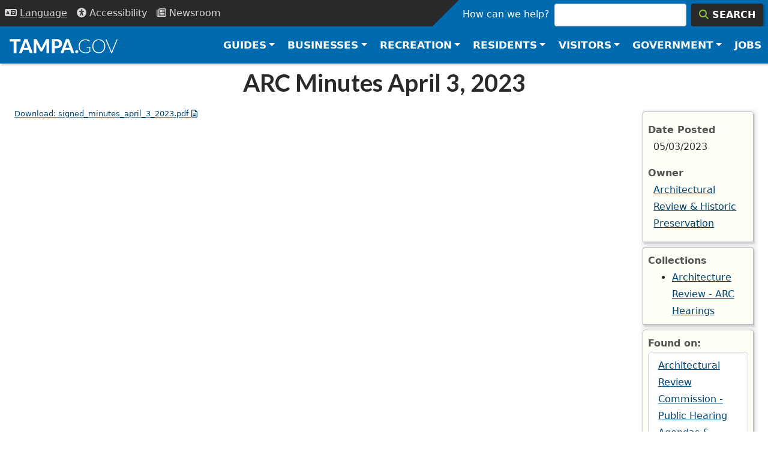

--- FILE ---
content_type: text/html; charset=UTF-8
request_url: https://www.tampa.gov/document/arc-minutes-april-3-2023-120436
body_size: 14910
content:
<!DOCTYPE html>
<html lang="en" dir="ltr" prefix="og: https://ogp.me/ns#">
  <head>
    <meta charset="utf-8" />
<link rel="shortlink" href="https://www.tampa.gov/node/120436" />
<link rel="canonical" href="https://www.tampa.gov/document/arc-minutes-april-3-2023-120436" />
<meta property="og:site_name" content="City of Tampa" />
<meta property="og:type" content="website" />
<meta property="og:url" content="https://www.tampa.gov/document/arc-minutes-april-3-2023-120436" />
<meta property="og:title" content="ARC Minutes April 3, 2023" />
<meta property="og:image" content="https://www.tampa.gov/themes/custom/cotstyle/images/social-open-graph-image.jpg" />
<meta property="og:updated_time" content="2023-05-03T08:36:09-04:00" />
<meta property="article:section" content="411" />
<meta property="article:published_time" content="2023-05-03T08:35:44-04:00" />
<meta property="article:modified_time" content="2023-05-03T08:36:09-04:00" />
<meta name="twitter:card" content="summary" />
<meta name="twitter:title" content="ARC Minutes April 3, 2023" />
<meta name="twitter:site" content="@CityofTampa" />
<meta name="twitter:site:id" content="16102081" />
<meta name="twitter:creator" content="@CityofTampa" />
<meta name="twitter:creator:id" content="16102081" />
<meta name="google-site-verification" content="X9QXwy-UqL5F3A40hraafNkfIxE1iyTJ2xrmC2t5M_c" />
<meta name="Generator" content="Drupal 10 (https://www.drupal.org)" />
<meta name="MobileOptimized" content="width" />
<meta name="HandheldFriendly" content="true" />
<meta name="viewport" content="width=device-width, initial-scale=1, shrink-to-fit=no" />
<meta http-equiv="x-ua-compatible" content="ie=edge" />
<link rel="icon" href="/themes/custom/cotstyle/favicon.ico" type="image/vnd.microsoft.icon" />

    <title>ARC Minutes April 3, 2023 | City of Tampa</title>
    <link rel="apple-touch-icon" sizes="180x180" href="/themes/custom/cotstyle/apple-touch-icon.png">
    <link rel="icon" type="image/png" sizes="32x32" href="/themes/custom/cotstyle/favicon-32x32.png">
    <link rel="icon" type="image/png" sizes="16x16" href="/themes/custom/cotstyle/favicon-16x16.png">
    <link rel="manifest" href="/themes/custom/cotstyle/site.webmanifest">
    <link rel="mask-icon" href="/themes/custom/cotstyle/safari-pinned-tab.svg" color="#5bbad5">
    <link rel="shortcut icon" href="/themes/custom/cotstyle/favicon.ico">
    <meta name="msapplication-TileColor" content="#2d89ef">
    <meta name="msapplication-config" content="/themes/custom/cotstyle/browserconfig.xml">
    <meta name="theme-color" content="#ffffff">
    <link rel="preconnect" href="https://fonts.googleapis.com">
    <link rel="preconnect" href="https://fonts.gstatic.com" crossorigin>
    <link href="https://fonts.googleapis.com/css2?family=Lato:wght@300;400;700&display=swap" rel="stylesheet">
    <link rel="preload" href="/themes/custom/cotstyle/fonts/fontello.woff2" as="font" type="font/woff2" crossorigin>
    <link rel="stylesheet" media="all" href="/sites/default/files/css/css_r5E9Kn_hCaC6YmNMEKnJwNZf0CLj8IpAq9zteSiOoNY.css?delta=0&amp;language=en&amp;theme=cotstyle&amp;include=[base64]" />
<link rel="stylesheet" media="all" href="/sites/default/files/css/css_eFISqgRp_zzhIvVAbXobRD_KOAz-rcf6uHIOqofeflQ.css?delta=1&amp;language=en&amp;theme=cotstyle&amp;include=[base64]" />
<link rel="stylesheet" media="all" href="//use.fontawesome.com/releases/v5.13.0/css/all.css" />
<link rel="stylesheet" media="all" href="/sites/default/files/css/css_ZUiLTlKhUN6Qh3YGjuQFtw5-17DrJ76AX0oaOHmtqyY.css?delta=3&amp;language=en&amp;theme=cotstyle&amp;include=[base64]" />

    <script type="application/json" data-drupal-selector="drupal-settings-json">{"path":{"baseUrl":"\/","pathPrefix":"","currentPath":"node\/120436","currentPathIsAdmin":false,"isFront":false,"currentLanguage":"en"},"pluralDelimiter":"\u0003","suppressDeprecationErrors":true,"gtag":{"tagId":"","consentMode":false,"otherIds":[],"events":[],"additionalConfigInfo":[]},"ajaxPageState":{"libraries":"[base64]","theme":"cotstyle","theme_token":null},"ajaxTrustedUrl":[],"gtm":{"tagId":null,"settings":{"data_layer":"dataLayer","include_classes":false,"allowlist_classes":"","blocklist_classes":"","include_environment":false,"environment_id":"","environment_token":""},"tagIds":["GTM-WW9CXDD"]},"dataLayer":{"defaultLang":"en","languages":{"en":{"id":"en","name":"English","direction":"ltr","weight":0}}},"data":{"extlink":{"extTarget":false,"extTargetAppendNewWindowDisplay":true,"extTargetAppendNewWindowLabel":"(opens in a new window)","extTargetNoOverride":false,"extNofollow":true,"extTitleNoOverride":true,"extNoreferrer":true,"extFollowNoOverride":false,"extClass":"ext","extLabel":"","extImgClass":false,"extSubdomains":true,"extExclude":"(tampagov\\.net)","extInclude":"","extCssExclude":".cot-button, .stretched-link, .jumbotron, .pg-icon-link-wpr, .ext-ignore, .rrssb-buttons","extCssInclude":"","extCssExplicit":".main-content article","extAlert":false,"extAlertText":"This link will take you to an external web site. We are not responsible for their content, please read our External Links Disclaimer at www.tampa.gov\/about-us\/tampagov\/conditions-and-use","extHideIcons":true,"mailtoClass":"mailto","telClass":"0","mailtoLabel":"(link sends email)","telLabel":"(link is a phone number)","extUseFontAwesome":true,"extIconPlacement":"prepend","extPreventOrphan":false,"extFaLinkClasses":"fa fa-external-link","extFaMailtoClasses":"fa fa-envelope-o","extAdditionalLinkClasses":"","extAdditionalMailtoClasses":"","extAdditionalTelClasses":"","extFaTelClasses":"fa fa-phone","allowedDomains":["www.tampa.gov","www.tampagov.net","ads.cot","tampa.pmreserve.com","tampaparking.t2hosted.com","tampa.diversitysoftware.com","oracleoutsourcing.com","arcgis.com","tampa.maps.arcgis.com","opengov.com","stories.opengov.com","cityoftampa.govqa.us","aca-prod.accela.com","eepurl.com","experience.arcgis.com"],"extExcludeNoreferrer":""}},"cot_settings":{"translateWelcome":"\u003Cdiv class=\u0022container\u0022\u003E\u003Cdiv class=\u0022alert alert-info\u0022\u003E\u003Cdiv class=\u0022row\u0022\u003E\u003Cdiv class=\u0022col-md-4\u0022\u003E\u003Cimg alt=\u0022Mayor Jane Castor\u0022 class=\u0022d-flex-element file-teaser img-responsive\u0022 data-delta=\u00223\u0022 src=\u0022\/sites\/default\/files\/styles\/panopoly_image_quarter\/public\/mayor\/images\/mayor-castor-headshot-web-sm.jpg?itok=pojTZKdq\u0022 \u003E\u003C\/div\u003E\u003Cdiv class=\u0022col-md-8\u0022\u003E\u003Ch2\u003EMessage from Mayor Jane Castor\u003C\/h2\u003E\u003Cp\u003EOn behalf of the City of Tampa and its employees, we welcome you to our multicultural city. \u003Ca href=\u0022\/welcome\/mayor-castor-message\u0022\u003ELearn More\u003C\/a\u003E\u003C\/p\u003E\u003C\/div\u003E\u003C\/div\u003E\u003C\/div\u003E"},"bestOfAccolade":{"body":"\u003Cp\u003ETampa Bay among top metros for construction job growth\u003C\/p\u003E\r\n","url":"http:\/\/www.bizjournals.com\/tampabay\/news\/2016\/04\/27\/tampa-bay-among-top-metros-for-construction-job.html?ana=twt","link_text":"Associated General Contractors of America"},"emergencyAlerts":[],"user":{"roles":["anonymous"],"uid":0,"permissionsHash":"c71c099e7c695954e97d1f89c6210ec58fc93f6c0637c1e5f60b4a6335c662c9"},"csp":{"nonce":"8O4tdkJCzXAUKMNGBe81IA"}}</script>
<script src="/sites/default/files/js/js_t0bP5aum8U7G-1E3hiRB9y2pH8OK46i4mwiLTXXHimo.js?scope=header&amp;delta=0&amp;language=en&amp;theme=cotstyle&amp;include=[base64]"></script>
<script src="//kit.fontawesome.com/ca4203438a.js" defer crossorigin="anonymous"></script>
<script src="/modules/contrib/google_tag/js/gtag.js?t9560v"></script>
<script src="/modules/contrib/google_tag/js/gtm.js?t9560v"></script>

  </head>
  <body class="role-anonymous layout-no-sidebars page-node-120436 path-node node--type-document">
    <a href="#main-content" class="visually-hidden focusable skip-link">
      Skip to main content
    </a>
    <noscript><iframe src="https://www.googletagmanager.com/ns.html?id=GTM-WW9CXDD"
                  height="0" width="0" style="display:none;visibility:hidden"></iframe></noscript>

      <div class="dialog-off-canvas-main-canvas" data-off-canvas-main-canvas>
    
<header class="header-utility bg-dark d-flex bd-highlight">
    <nav class="nav">
        <button class="p-2 btn-link nav-link btn-dark border-0"
                data-toggle="collapse"
                data-target="#language-block-translate"
                data-bs-toggle="collapse"
                data-bs-target="#language-block-translate"
                aria-label="Language Selection - Click to open language options"
                aria-controls="cot-language-select"
                aria-expanded="false"
                id="language-toggle-btn">
            <i class="fas fa-language" aria-hidden="true" role="presentation"></i>
            <span class="nav-link-text" aria-hidden="true" style="text-decoration: underline;">Lang<span class="optional">uage</span></span>
        </button>
        <div id="language-select-id" class="language-select-wrapper d-flex flex-column justify-content-center">
            <div id="language-block-translate" class="collapse">
                <label for="cot-language-select" class="sr-only visually-hidden">Select a Language</label>
                <select name="cot-language-select"
                        id="cot-language-select"
                        class="language-select"
                        aria-describedby="language-toggle-btn">
                    <option value="#" selected="true" disabled>Choose a Language</option>
                    <option value="#googtrans(en|en)" class="notranslate">English</option>
                    <option value="#googtrans(en|es)">Spanish</option>
                    <option value="#googtrans(en|de)">German</option>
                    <option value="#googtrans(en|pt)">Portuguese</option>
                    <option value="#googtrans(en|fr)">French</option>
                    <option value="#googtrans(en|ru)">Russian</option>
                    <option value="#googtrans(en|it)">Italian</option>
                    <option value="#googtrans(en|zh-CN)">Chinese</option>
                    <option value="#googtrans(en|ja)">Japanese</option>
                </select>
            </div>
        </div>
        <a class="nav-link p-2" href="/accessibility/website" aria-label="Accessibility"><i class="fas fa-universal-access" aria-hidden="true" role="presentation"></i> <span class="nav-link-text" aria-hidden="true">Access<span class="optional">ibility</span></span></a>
        <a class="nav-link p-2" href="/news" aria-label="Newsroom"><i class="far fa-newspaper" aria-hidden="true" role="presentation"></i> <span class="nav-link-text" aria-hidden="true">News<span class="optional">room</span></span></a>
    </nav>
    <div class="flex-grow-1"></div>
    <div class="search-box-wrapper bg-primary">
      <form class="form my-0 search-box" action="/search" method="get" accept-charset="UTF-8" role="search">
          <label id="search-label" for="search-input">How can we help?</label>
          <input class="form-control mr-sm-2 me-sm-2" id="search-input" type="search" placeholder="" aria-labelledby="search-label" name="search">
          <button class="btn btn-dark my-0" type="submit" aria-label="Search"><i class="fas fa-search text-highlight" aria-hidden="true" role="presentation"></i> <div class="search-box-button-text">Search</div></button>
      </form>
    </div>
</header>
<header class="header-top-nav sticky-top">
    <nav class="navbar navbar-expand-lg navbar-dark bg-primary">
        <a class="navbar-brand" href="/" aria-label="City of Tampa - Go to Homepage">
            <svg width="180" height="30" xmlns="http://www.w3.org/2000/svg" viewBox="0 0 400.7 52.2" aria-hidden="true" focusable="false"><defs><style>.cls-1{fill:#fff;}</style></defs><g id="Layer_1" data-name="Layer 1"><g id="svg-tampa"><path class="cls-1" d="M245,56.8h-8.3a3.51,3.51,0,0,1-2.3-.7,3.71,3.71,0,0,1-1.3-1.7l-3.5-9.8H209.1l-3.5,9.8a3.57,3.57,0,0,1-1.2,1.6,3.23,3.23,0,0,1-2.2.7h-8.3L214,5.2h10.9ZM227.1,37.2l-5.6-15.8c-.3-.8-.7-1.8-1-2.9a31,31,0,0,1-1-3.6c-.3,1.3-.7,2.5-1,3.7s-.7,2.1-1,2.9L212,37.2Z" transform="translate(-4.9 -5.2)"/><polygon class="cls-1" points="40.9 8.6 25.8 8.6 25.8 51.5 15.1 51.5 15.1 8.6 0 8.6 0 0 40.8 0 40.9 8.6"/><path class="cls-1" d="M70.7,5.2H59.8l-20,51.5h8.3a3.23,3.23,0,0,0,2.2-.7,3.57,3.57,0,0,0,1.2-1.6L55,44.6H75.4l3.5,9.8a4.31,4.31,0,0,0,1.3,1.7,3.51,3.51,0,0,0,2.3.7h8.3Zm-13,32,5.5-15.7a30,30,0,0,0,1.1-2.9c.3-1.2.7-2.4,1-3.7a31,31,0,0,0,1,3.6c.3,1.1.7,2.1,1,2.9l5.6,15.8Z" transform="translate(-4.9 -5.2)"/><path class="cls-1" d="M151,5.2V56.7h-9.4V23a17.85,17.85,0,0,1,.2-2.3l-14.7,28a4,4,0,0,1-3.7,2.3h-1.5a4,4,0,0,1-2.2-.6,5,5,0,0,1-1.5-1.7l-14.8-28c.1.8.1,1.6.2,2.4a16.23,16.23,0,0,1,.1,2.1V56.8H94.3V5.2h9.3a2,2,0,0,1,.9.2,3.51,3.51,0,0,1,.8.5c.3.2.4.5.7.9l14.4,27.5a21,21,0,0,1,1.3,2.6c.4.9.8,1.8,1.1,2.7.4-1,.7-1.9,1.1-2.8a21,21,0,0,1,1.3-2.6L139.5,6.8a2.18,2.18,0,0,1,.7-.9,2.18,2.18,0,0,1,.8-.5,2.92,2.92,0,0,1,.9-.2Z" transform="translate(-4.9 -5.2)"/><path class="cls-1" d="M198.2,15.2a14.12,14.12,0,0,0-3.7-5.3,16.67,16.67,0,0,0-6.3-3.5,30.41,30.41,0,0,0-9.1-1.2H161.6V56.7h10.6V39H179a30,30,0,0,0,9-1.3,17.12,17.12,0,0,0,6.4-3.5,13.64,13.64,0,0,0,3.8-5.4,19.79,19.79,0,0,0,1.2-7A18,18,0,0,0,198.2,15.2ZM186.4,28.5c-1.5,1.6-4,2.4-7.3,2.4h-6.9V13.4H179a13.52,13.52,0,0,1,4.3.6,7.36,7.36,0,0,1,3,1.7,7.12,7.12,0,0,1,1.8,2.7,9.89,9.89,0,0,1,.6,3.5A9.29,9.29,0,0,1,186.4,28.5Z" transform="translate(-4.9 -5.2)"/></g><g id="svg-gov"><path class="cls-1" d="M304.5,34V51.9a31.89,31.89,0,0,1-8,4.1,28.53,28.53,0,0,1-9.6,1.4,30,30,0,0,1-10.7-1.8,22.6,22.6,0,0,1-8.1-5.2,21.13,21.13,0,0,1-5.1-8.1,29.85,29.85,0,0,1-1.8-10.6A29.85,29.85,0,0,1,263,21.1a23.62,23.62,0,0,1,5-8.1,22.66,22.66,0,0,1,7.9-5.2A28.36,28.36,0,0,1,286.3,6a29.29,29.29,0,0,1,5.3.4,29.62,29.62,0,0,1,4.5,1.1A17.62,17.62,0,0,1,300,9.4a28.82,28.82,0,0,1,3.5,2.6l-1,1.6c-.3.6-.8.7-1.5.4a4.8,4.8,0,0,1-1.5-1,12.79,12.79,0,0,0-2.7-1.6,23.55,23.55,0,0,0-4.3-1.5,22.82,22.82,0,0,0-6.3-.7,23.13,23.13,0,0,0-8.9,1.6,18.39,18.39,0,0,0-6.8,4.5,19.61,19.61,0,0,0-4.3,7.1,27.67,27.67,0,0,0-1.5,9.4,28.27,28.27,0,0,0,1.5,9.5,20.24,20.24,0,0,0,4.4,7.2,18,18,0,0,0,6.9,4.5,26.46,26.46,0,0,0,9.2,1.6,25.42,25.42,0,0,0,4.1-.3,32.14,32.14,0,0,0,3.6-.8,18.87,18.87,0,0,0,3.3-1.3c1-.5,2.2-1.1,3.3-1.7V36.8h-9.6a.91.91,0,0,1-.7-.3.86.86,0,0,1-.3-.6v-2Z" transform="translate(-4.9 -5.2)"/><path class="cls-1" d="M358.1,21a25.44,25.44,0,0,0-4.9-8.1,21.44,21.44,0,0,0-7.6-5.2,26.27,26.27,0,0,0-9.8-1.8,25.8,25.8,0,0,0-9.7,1.9,21.44,21.44,0,0,0-7.6,5.2,22.85,22.85,0,0,0-4.9,8.1,31.24,31.24,0,0,0-1.7,10.5,29.86,29.86,0,0,0,1.7,10.6,23.42,23.42,0,0,0,4.9,8.1,22.37,22.37,0,0,0,7.6,5.2,25,25,0,0,0,9.7,1.8,25.9,25.9,0,0,0,9.8-1.8,21.44,21.44,0,0,0,7.6-5.2,22,22,0,0,0,4.9-8.1,32.28,32.28,0,0,0,1.7-10.6A33.17,33.17,0,0,0,358.1,21Zm-3.6,20.1a18.44,18.44,0,0,1-4.1,7.1,18.79,18.79,0,0,1-6.4,4.4,21.4,21.4,0,0,1-8.2,1.5,21.76,21.76,0,0,1-8.2-1.5,17.88,17.88,0,0,1-6.4-4.4,22.43,22.43,0,0,1-4.1-7.1,28.27,28.27,0,0,1-1.5-9.5,27.86,27.86,0,0,1,1.5-9.5,18.44,18.44,0,0,1,4.1-7.1,16.94,16.94,0,0,1,6.4-4.5,23.16,23.16,0,0,1,16.4,0,19.5,19.5,0,0,1,6.4,4.5,19.8,19.8,0,0,1,4.1,7.1,28.68,28.68,0,0,1,1.5,9.5A31,31,0,0,1,354.5,41.1Z" transform="translate(-4.9 -5.2)"/><path class="cls-1" d="M405.6,6.5,384.9,56.8h-3.2L360.9,6.5h2.9a1.14,1.14,0,0,1,.8.3,1.79,1.79,0,0,1,.5.7l17.1,41.7c.2.5.4,1.1.6,1.7a12.09,12.09,0,0,1,.5,1.8,12.09,12.09,0,0,1,.5-1.8c.2-.6.4-1.1.6-1.7L401.5,7.5a1.79,1.79,0,0,1,.5-.7,1.14,1.14,0,0,1,.8-.3Z" transform="translate(-4.9 -5.2)"/></g><g id="svg-dot"><path class="cls-1" d="M248.4,51.6a5.38,5.38,0,0,1,.4-2.2,5.52,5.52,0,0,1,3-3,6.81,6.81,0,0,1,4.6,0,7.61,7.61,0,0,1,1.9,1.2,5.67,5.67,0,0,1,1.2,1.8,6.25,6.25,0,0,1,0,4.4,5.67,5.67,0,0,1-1.2,1.8,5.16,5.16,0,0,1-1.9,1.2,6.2,6.2,0,0,1-2.3.4,5.87,5.87,0,0,1-2.3-.4,5.52,5.52,0,0,1-3-3A5.09,5.09,0,0,1,248.4,51.6Z" transform="translate(-4.9 -5.2)"/></g></g></svg>
        </a>
        <button class="navbar-toggler" type="button" data-toggle="collapse" data-target="#navbarSupportedContent" data-bs-toggle="collapse" data-bs-target="#navbarSupportedContent" aria-controls="navbarSupportedContent" aria-expanded="false" aria-label="Toggle main navigation menu">
          <span class="navbar-toggler-icon" aria-hidden="true"></span>
          <span class="sr-only visually-hidden">Menu</span>
        </button>

        <div class="collapse navbar-collapse" id="navbarSupportedContent">
            <ul class="navbar-nav ml-auto ms-auto">
                <li class="dropdown mega-dropdown nav-item">
                    <div class="d-flex">
                        <a href="#" class="dropdown-toggle nav-link" data-bs-toggle="dropdown" data-toggle="dropdown" role="button" aria-haspopup="true" aria-expanded="false">Guides</a>
                        <div class="spacer"></div>
                        <button class="dropdown-close dropdown-btn-close btn btn-link d-md-none" data-bs-toggle="dropdown" data-toggle="dropdown" role="button" aria-haspopup="true" aria-expanded="false" aria-label="Close Guides menu"><i class="far fa-times-circle" aria-hidden="true" role="presentation"></i> <span aria-hidden="true">Close</span></button>
                    </div>
                    <div aria-live="polite" class="dropdown-menu mega-dropdown-menu font-sans-serif animated fadeInCustom faster">
                        <div class="container">
                            <div class="row">
                                <div class="col-sm-9">
                                    <div class="row row-cols-2 row-cols-md-4">
                                        <div class="col">
                                            <ul class="mega-link-list">
                                                <li class="dropdown-header"><i class="fas fa-home" aria-hidden="true" role="presentation"></i> Residents</li>
                                                <li><a href="/guide/resident">Residents Guide</a></li>
                                                <li><a href="/guide/neighborhoods">Neighborhoods</a></li>
                                                <li><a href="/guide/events">Events</a></li>
                                            </ul>
                                        </div>
                                        <div class="col">
                                            <ul class="mega-link-list">
                                                <li class="dropdown-header"><i class="fas fa-city" aria-hidden="true" role="presentation"></i> Businesses</li>
                                                <li><a href="/guide/business">Business Guide</a></li>
                                                <li><a href="/guide/commercial">Commercial Construction</a></li>
                                                <li><a href="/guide/city-projects">City Projects</a></li>
                                                <li><a href="/guide/zoning">Zoning &amp; Maps</a></li>
                                            </ul>
                                        </div>
                                        <div class="col">
                                            <ul class="mega-link-list">
                                                <li class="dropdown-header"><i class="fas fa-university" aria-hidden="true" role="presentation"></i> Government</li>
                                                <li><a href="/guide/employees">Employee Guide</a></li>
                                                <li><a href="/guide/jobs">Careers</a></li>
                                                <li><a href="/guide/boards">Boards &amp; Committees</a></li>
                                                <li><a href="/guide/public-records">Public Records</a></li>
                                            </ul>
                                        </div>
                                        <div class="col">
                                            <ul class="mega-link-list">
                                                <li class="dropdown-header"><i class="fas fa-tools" aria-hidden="true" role="presentation"></i> Services</li>
                                                <li><a href="/guide/utilities">Utilities</a></li>
                                                <li><a href="/guide/payments">Online Payments</a></li>
                                                <li><a href="/guide/zoning">Maps</a></li>
                                            </ul>
                                        </div>
                                    </div>
                                </div>
                                <div class="col-sm-3">
                                    <div class="text-black text-center d-flex h-100 flex-column justify-content-center align-items-center">
                                        <div class="h1 d-none d-md-block"><i class="fas fa-atlas" aria-hidden="true" role="presentation"></i></div>
                                        <div class="h4 d-none d-md-block">Guides</div>
                                        <p class="d-none d-sm-block">Explore more guides to help you find what you need.</p>
                                        <a href="/guide" class="btn btn-primary btn-block btn-xs">All Guides</a>
                                    </div>
                                </div>
                            </div>
                        </div>
                    </div>
                </li>
                <li class="dropdown mega-dropdown nav-item">
                    <div class="d-flex">
                        <a href="#" class="dropdown-toggle nav-link" data-bs-toggle="dropdown" data-toggle="dropdown" role="button" aria-haspopup="true" aria-expanded="false">Businesses</a>
                        <div class="spacer"></div>
                        <button class="dropdown-close dropdown-btn-close btn btn-link d-md-none" data-bs-toggle="dropdown" data-toggle="dropdown" role="button" aria-haspopup="true" aria-expanded="false" aria-label="Close Businesses menu"><i class="far fa-times-circle" aria-hidden="true" role="presentation"></i> <span aria-hidden="true">Close</span></button>
                    </div>
                    <ul aria-live="polite" class="dropdown-menu mega-dropdown-menu font-sans-serif animated fadeInCustom faster">
                        <li>
                            <div class="container">
                                <div class="row">
                                    <div class="col-sm-9">
                                        <div class="row row-cols-2 row-cols-md-3">
                                            <div class="col">
                                                <ul class="mega-link-list">
                                                    <li class="dropdown-header"><i class="fas fa-hard-hat" aria-hidden="true" role="presentation"></i> Construction</li>
                                                    <li><a href="/contract-administration">Contract Administration</a></li>
                                                    <li><a href="/construction-services/fees">Permits &amp; Payments</a></li>
                                                    <li><a href="/development-coordination/zoning/maps">Zoning</a></li>
                                                    <li><a href="https://aca-prod.accela.com/TAMPA/Default.aspx">Inspections</a></li>
                                                </ul>
                                            </div>
                                            <div class="col">
                                                <ul class="mega-link-list">
                                                    <li class="dropdown-header"><i class="fas fa-file-signature" aria-hidden="true" role="presentation"></i> Permits</li>
                                                    <li><a href="/business-tax">Business Tax</a></li>
                                                    <li><a href="/construction-services">Construction</a></li>
                                                    <li><a href="/city-planning">Planning</a></li>
                                                    <li><a href="/historic-preservation">Historic Preservation</a></li>
                                                </ul>
                                            </div>
                                            <div class="col">
                                                <ul class="mega-link-list">
                                                    <li class="dropdown-header"><i class="fas fa-store" aria-hidden="true" role="presentation"></i> Small Business</li>
                                                    <li><a href="/msbd">Equal Business Opportunity</a></li>
                                                    <li><a href="/how-to-do-business">How to Do Business</a></li>
                                                    <li><a href="/msbd#certify">WMBE/SLBE Certification</a></li>
                                                    <li><a href="https://tampa.gob2g.com/">Search Directory</a></li>
                                                </ul>
                                            </div>
                                            <div class="col">
                                                <ul class="mega-link-list">
                                                    <li class="dropdown-header"><i class="fas fa-chart-line" aria-hidden="true" role="presentation"></i> Economic Dev</li>
                                                    <li><a href="/CRAs">Redevelopment Areas</a></li>
                                                    <li><a href="/DEO/programs">Programs and Services</a></li>
                                                </ul>
                                            </div>
                                            <div class="col">
                                                <ul class="mega-link-list">
                                                    <li class="dropdown-header"><i class="fas fa-flag-checkered" aria-hidden="true" role="presentation"></i> Starting Out</li>
                                                    <li><a href="/economic-and-urban-development/programs/incentives">Incentive Programs</a></li>
                                                    <li><a href="/info/utilities">Utilities</a></li>
                                                </ul>
                                            </div>
                                            <div class="col">
                                                <ul class="mega-link-list">
                                                    <li class="dropdown-header"><i class="fas fa-city" aria-hidden="true" role="presentation"></i> Business</li>
                                                    <li><a href="/purchasing">Purchasing</a></li>
                                                    <li><a href="/purchasing/info/bid-schedule">Bids &amp; Solicitations</a></li>
                                                </ul>
                                            </div>
                                        </div>
                                    </div>
                                    <div class="col-md-3 d-none d-md-block">
                                        <ul class="mega-link-list">
                                            <li class="dropdown-header"><i class="fas fa-atlas" aria-hidden="true" role="presentation"></i> Guides</li>
                                            <li><a href="/guide/business">Business</a></li>
                                            <li><a href="/guide/commercial">Construction</a></li>
                                            <li><a href="/guide/zoning">Zoning &amp; Maps</a></li>
                                            <li><a href="/guide">All Guides</a></li>
                                            <li><a href="/guide/business" class="btn btn-primary btn-block btn-xs">Business Resources</a></li>
                                        </ul>

                                    </div>
                                </div>
                            </div>
                        </li>
                    </ul>
                </li>
                <li class="dropdown mega-dropdown nav-item">
                    <div class="d-flex">
                        <a href="#" class="dropdown-toggle nav-link" data-bs-toggle="dropdown" data-toggle="dropdown" role="button" aria-haspopup="true" aria-expanded="false">Recreation</a>
                        <div class="spacer"></div>
                        <button class="dropdown-close dropdown-btn-close btn btn-link d-md-none" data-bs-toggle="dropdown" data-toggle="dropdown" role="button" aria-haspopup="true" aria-expanded="false" aria-label="Close Recreation menu"><i class="far fa-times-circle" aria-hidden="true" role="presentation"></i> <span aria-hidden="true">Close</span></button>
                    </div>
                    <ul aria-live="polite" class="dropdown-menu mega-dropdown-menu font-sans-serif animated fadeInCustom faster">
                        <li>
                            <div class="container">
                                <ul class="row w-100 row-cols-2 row-cols-md-4">
                                    <li class="col">
                                        <ul class="mega-link-list">
                                            <li class="dropdown-header"><i class="fas fa-map-marked-alt" aria-hidden="true" role="presentation"></i> Things To Do</li>
                                            <li><a href="/info/maps-and-directions/quick-maps-to-popular-places">Museums</a></li>
                                            <li><a href="http://thetampacc.com">Convention Center</a></li>
                                            <li><a href="/info/sports">Sports</a></li>
                                            <li><a href="/guide/downtown-tampa">Downtown</a></li>
                                        </ul>
                                    </li>
                                    <li class="col">
                                        <ul class="mega-link-list">
                                            <li class="dropdown-header"><i class="fas fa-tree" aria-hidden="true" role="presentation"></i> Parks</li>
                                            <li><a href="/parks-and-recreation/featured-parks">Featured Parks</a></li>
                                            <li><a href="/parks-and-recreation/activities-recreation">Activities</a></li>
                                            <li><a href="https://tampa.maps.arcgis.com/apps/dashboards/024f9ab76a3948c0bf0ac3bc74644aba">Park Finder</a></li>
                                            <li><a href="/parks-and-recreation/activities-recreation">Athletics</a></li>
                                        </ul>
                                    </li>
                                    <li class="col">
                                        <ul class="mega-link-list">
                                            <li class="dropdown-header"><i class="fas fa-camera-retro" aria-hidden="true" role="presentation"></i> Attractions</li>
                                            <li><a href="/riverwalk">RiverWalk</a></li>
                                            <li><a href="/CRAs/ybor-city">Ybor</a></li>
                                            <li><a href="/parks-and-recreation/activities-recreation/aquatics/pool-facilities">Pools</a></li>
                                            <li><a href="/parks-and-recreation/activities-recreation/recreation-centers">Rec Centers</a></li>
                                        </ul>
                                    </li>
                                    <li class="col">
                                        <ul class="mega-link-list">
                                            <li class="dropdown-header"><i class="fas fa-calendar-day" aria-hidden="true" role="presentation"></i> Events</li>
                                            <li><a href="/special-events-coordination">Special Events</a></li>
                                            <li><a href="/calendar">Annual Events</a></li>
                                            <li><a href="/special-events-coordination/how-do-i">Permits</a></li>
                                        </ul>
                                    </li>
                                </ul>
                            </div>
                        </li>
                    </ul>
                </li>
                <li class="dropdown mega-dropdown nav-item">
                    <div class="d-flex">
                        <a href="#" class="dropdown-toggle nav-link" data-bs-toggle="dropdown" data-toggle="dropdown" role="button" aria-haspopup="true" aria-expanded="false">Residents</a>
                        <div class="spacer"></div>
                        <button class="dropdown-close dropdown-btn-close btn btn-link d-md-none" data-bs-toggle="dropdown" data-toggle="dropdown" role="button" aria-haspopup="true" aria-expanded="false" aria-label="Close Residents menu"><i class="far fa-times-circle" aria-hidden="true" role="presentation"></i> <span aria-hidden="true">Close</span></button>
                    </div>
                    <ul aria-live="polite" class="dropdown-menu mega-dropdown-menu font-sans-serif animated fadeInCustom faster">
                        <li>
                            <div class="container">
                                <ul class="row w-100 row-cols-2 row-cols-md-4">
                                    <li class="col d-none d-md-block">
                                        <ul class="mega-link-list">
                                            <li class="dropdown-header"><i class="fas fa-shield-alt" aria-hidden="true" role="presentation"></i> Safety</li>
                                            <li><a href="/police">Police</a></li>
                                            <li><a href="/fire-rescue">Fire Rescue</a></li>
                                            <li><a href="/emergency-management">Emergency Management</a></li>
                                        </ul>
                                    </li>
                                    <li class="col">
                                        <ul class="mega-link-list">
                                            <li class="dropdown-header"><i class="fas fa-city" aria-hidden="true" role="presentation"></i>Your City</li>
                                            <li><a href="/new-residents">New Residents</a></li>
                                            <li><a href="/guide/neighborhoods">Neighborhoods</a></li>
                                            <li><a href="/art-and-cultural-affairs">Arts and Culture</a></li>
                                            <li><a href="/housing-and-community-development">Housing and Community</a></li>
                                            <li><a href="/guide/city-projects">City Projects</a></li>
                                        </ul>
                                    </li>
                                    <li class="col">
                                        <ul class="mega-link-list">
                                            <li class="dropdown-header"><i class="fas fa-baseball-ball" aria-hidden="true" role="presentation"></i> Fun &amp; Activities</li>
                                            <li><a href="/parks">Parks &amp; Rec</a></li>
                                            <li><a href="/info">Things To Do</a></li>
                                            <li><a href="/calendar">Events</a></li>
                                            <li><a href="/news">News</a></li>
                                        </ul>
                                    </li>
                                    <li class="col">
                                        <ul class="mega-link-list">
                                            <li class="dropdown-header"><i class="fas fa-tools" aria-hidden="true" role="presentation"></i> Services</li>
                                            <li><a href="/tss-transportation/fix-it-fast">Fix it Fast</a></li>
                                            <li><a href="/info/utilities">Utilities Guide</a></li>
                                            <li><a href="/emergency-management/">Emergencies</a></li>
                                            <li><a href="/info/licenses-and-permits">Permits</a></li>
                                        </ul>
                                    </li>
                                </ul>
                            </div>
                        </li>
                    </ul>
                </li>
                <li class="dropdown mega-dropdown nav-item">
                    <div class="d-flex">
                        <a href="#" class="dropdown-toggle nav-link" data-bs-toggle="dropdown" data-toggle="dropdown" role="button" aria-haspopup="true" aria-expanded="false">Visitors</a>
                        <div class="spacer"></div>
                        <button class="dropdown-close dropdown-btn-close btn btn-link d-md-none" data-bs-toggle="dropdown" data-toggle="dropdown" role="button" aria-haspopup="true" aria-expanded="false" aria-label="Close Visitors menu"><i class="far fa-times-circle" aria-hidden="true" role="presentation"></i> <span aria-hidden="true">Close</span></button>
                    </div>
                    <ul aria-live="polite" class="dropdown-menu mega-dropdown-menu font-sans-serif animated fadeInCustom faster">
                        <li>
                            <div class="container">
                                <ul class="row w-100 row-cols-2 row-cols-md-4">
                                    <li class="col d-none d-md-block">
                                        <ul class="mega-link-list">
                                            <li class="dropdown-header"><i class="fas fa-atlas" aria-hidden="true" role="presentation"></i> Guides</li>
                                            <li><a href="/guide/events">Events</a></li>
                                            <li><a href="/guide/tampa-history">Tampa History</a></li>
                                            <li><a href="/guide">All Guides</a></li>
                                        </ul>
                                    </li>
                                    <li class="col">
                                        <ul class="mega-link-list">
                                            <li class="dropdown-header"><i class="fas fa-map-marked-alt" aria-hidden="true" role="presentation"></i> Things To Do</li>
                                            <li><a href="/info/maps-and-directions/quick-maps-to-popular-places">Museums</a></li>
                                            <li><a href="http://thetampacc.com">Convention Center</a></li>
                                            <li><a href="/info/sports">Sports</a></li>
                                            <li><a href="/guide/downtown-tampa">Downtown</a></li>
                                        </ul>
                                    </li>
                                    <li class="col">
                                        <ul class="mega-link-list">
                                            <li class="dropdown-header"><i class="fas fa-map-signs" aria-hidden="true" role="presentation"></i> Getting Around</li>
                                            <li><a href="/parking">Parking</a></li>
                                            <li><a href="/maps">Maps and Directions</a></li>
                                            <li><a href="/info/transportation-and-travel">Transportation Options</a></li>
                                        </ul>
                                    </li>
                                    <li class="col">
                                        <ul class="mega-link-list">
                                            <li class="dropdown-header"><i class="fas fa-book" aria-hidden="true" role="presentation"></i> More About Us</li>
                                            <li><a href="/info/tampa-history">City History</a></li>
                                            <li><a href="/info/things-to-do">Tampa Attractions</a></li>
                                            <li><a href="/info/arts-and-culture">Arts &amp; Culture</a></li>
                                            <li><a href="/green-tampa">Sustainability</a></li>
                                        </ul>
                                    </li>
                                </ul>
                            </div>
                        </li>
                    </ul>
                </li>
                <li class="dropdown mega-dropdown nav-item">
                    <div class="d-flex">
                        <a href="#" class="dropdown-toggle nav-link" data-bs-toggle="dropdown" data-toggle="dropdown" role="button" aria-haspopup="true" aria-expanded="false">Government</a>
                        <div class="spacer"></div>
                        <button class="dropdown-close dropdown-btn-close btn btn-link d-md-none" data-bs-toggle="dropdown" data-toggle="dropdown" role="button" aria-haspopup="true" aria-expanded="false" aria-label="Close Government menu"><i class="far fa-times-circle" aria-hidden="true" role="presentation"></i> <span aria-hidden="true">Close</span></button>
                    </div>
                    <ul aria-live="polite" class="dropdown-menu mega-dropdown-menu font-sans-serif animated fadeInCustom faster">
                        <li>
                            <div class="container">
                                <ul class="row w-100 row-cols-2 row-cols-md-4">
                                    <li class="col d-none d-md-block">
                                        <ul class="mega-link-list">
                                            <li class="dropdown-header"><i class="fas fa-atlas" aria-hidden="true" role="presentation"></i> Guides</li>
                                            <li><a href="/guide/employees">Employee Guide</a></li>
                                            <li><a href="/info/public-records">Public Records</a></li>
                                            <li><a href="/guide/boards-and-commissions">Boards &amp; Commissions</a></li>
                                            <li><a href="/guide/utilities">Utilities</a></li>
                                            <li><a href="/guide">All Guides</a></li>
                                        </ul>
                                    </li>
                                    <li class="col">
                                        <ul class="mega-link-list">
                                            <li class="dropdown-header"><i class="fas fa-university" aria-hidden="true" role="presentation"></i> Government</li>
                                            <li><a href="/mayor">Mayors Office</a></li>
                                            <li><a href="/city-council">City Council</a></li>
                                            <li><a href="/city-clerk">City Clerk</a></li>
                                            <li><a href="/city-clerk/info/boards-and-commissions">Boards &amp; Commissions</a></li>
                                            <li><a href="/city-holidays">City Holidays</a></li>
                                        </ul>
                                    </li>
                                    <li class="col">
                                        <ul class="mega-link-list">
                                            <li class="dropdown-header"><i class="fas fa-hands-helping" aria-hidden="true" role="presentation"></i> Stay Involved</li>
                                            <li><a href="/calendar?event_collection%5B%5D=96&combine=">Public Meetings</a></li>
                                            <li><a href="https://tampagov.hylandcloud.com/221agendaonline/">Meeting Agendas</a></li>
                                            <li><a href="/cable-communication/programs/cttv-on-demand">Meeting Videos</a></li>
                                            <li><a href="/budget">City Budget</a></li>
                                            <li><a href="/metrics">City Performance</a></li>
                                        </ul>
                                    </li>
                                    <li class="col">
                                        <ul class="mega-link-list">
                                            <li class="dropdown-header"><i class="fas fa-phone-alt" aria-hidden="true" role="presentation"></i> Contact</li>
                                            <li><a href="/mayor">Mayors Office</a></li>
                                            <li><a href="/city-council">City Council</a></li>
                                            <li><a href="/departments">Departments</a></li>
                                            <li><a href="/public-affairs/info/directors-and-key-contacts">Key Contacts</a></li>
                                            <li><a href="/lobbyist">Lobbyist Information</a></li>
                                        </ul>
                                    </li>
                                    <li class="col flex-md-100">
                                        <ul class="mega-link-list list-md-inline">
                                            <li class="dropdown-header"><i class="fas fa-sitemap" aria-hidden="true" role="presentation"></i> Top Departments</li>
                                            <li><a href="/parking">Parking</a></li>
                                            <li><a href="/parks-and-recreation">Parks &amp; Rec</a></li>
                                            <li><a href="/water">Water</a></li>
                                            <li><a href="/police">Police</a></li>
                                            <li><a href="/construction-services">Construction</a></li>
                                            <li><a href="/solid-waste">Solid Waste</a></li>
                                            <li><a href="/fire-rescue">Fire Rescue</a></li>
                                            <li><a href="/human-resources">HR</a></li>
                                            <li><a href="/departments" class="btn btn-primary btn-xs float-right float-end">All Departments</a></li>
                                        </ul>
                                    </li>
                                </ul>
                            </div>
                        </li>
                    </ul>
                </li>
                <li class="nav-item"><a href="/guide/jobs" class="nav-link">Jobs</a></li>
            </ul>
        </div>
    </nav>
</header>

<script>
    // pollyfills for IE11
    if (window.NodeList && !NodeList.prototype.forEach) {
        NodeList.prototype.forEach = Array.prototype.forEach;
    }
    if (!String.prototype.includes) {
        String.prototype.includes = function () {
            'use strict';
            return String.prototype.indexOf.apply(this, arguments) !== -1;
        };
    }

    // Language selector accessibility improvements
    document.addEventListener('DOMContentLoaded', function() {
        const languageToggleBtn = document.getElementById('language-toggle-btn');
        const languageBlock = document.getElementById('language-block-translate');
        const languageSelect = document.getElementById('cot-language-select');

        if (languageToggleBtn && languageBlock && languageSelect) {
            // Update aria-expanded when collapse state changes
            languageBlock.addEventListener('shown.bs.collapse', function () {
                languageToggleBtn.setAttribute('aria-expanded', 'true');
                // Focus the select element when opened for keyboard users
                setTimeout(function() {
                    languageSelect.focus();
                }, 100);
            });

            languageBlock.addEventListener('hidden.bs.collapse', function () {
                languageToggleBtn.setAttribute('aria-expanded', 'false');
            });

            // Handle keyboard navigation
            languageToggleBtn.addEventListener('keydown', function(e) {
                if (e.key === 'Enter' || e.key === ' ') {
                    e.preventDefault();
                    // Bootstrap will handle the toggle, we just prevent default space scrolling
                }
            });

            // Handle language selection change
            languageSelect.addEventListener('change', function() {
                const selectedValue = this.value;
                if (selectedValue && selectedValue !== '#') {
                    // Announce selection to screen readers
                    const selectedText = this.options[this.selectedIndex].text;
                    const announcement = document.createElement('div');
                    announcement.setAttribute('aria-live', 'polite');
                    announcement.setAttribute('aria-atomic', 'true');
                    announcement.className = 'sr-only visually-hidden';
                    announcement.textContent = selectedText + ' language selected';
                    document.body.appendChild(announcement);

                    // Remove announcement after screen reader has processed it
                    setTimeout(function() {
                        if (document.body.contains(announcement)) {
                            document.body.removeChild(announcement);
                        }
                    }, 1000);
                }
            });
        }
    });

    // stop bubbles
    document.querySelectorAll(".mega-dropdown").forEach(function (megaDropDown) {
        megaDropDown.addEventListener("mouseover", function (event) {
            event.stopPropagation();
        });
    })

    // Mouse hover over item
    document.querySelectorAll(".mega-dropdown").forEach(function (thisItem) {
        thisItem.addEventListener("mouseover", function (event) {
            // check if search is focused don't active on hover
            if (document.activeElement === document.getElementById('search-input')) { } else {
                // if others are open close them
                if (document.querySelectorAll('.mega-dropdown.show').length) {
                    document.querySelectorAll(".mega-dropdown.show").forEach(function (thisItem) {
                        thisItem.classList.remove("show")
                    })
                }
                this.classList.add("show");
                document.body.classList.add("dark-overlay")
            }
        }, false);
        thisItem.addEventListener("mouseleave", function (event) {
            this.classList.remove("show");
            document.body.classList.remove("dark-overlay")
        }, false);
    })

    // Mobile user clicks close button to collapse open mega
    document.querySelectorAll(".dropdown-close").forEach(function (thisItem) {
        thisItem.addEventListener("click", function (e) {
            this.parentNode.parentNode.classList.remove("show");
        });
    })

    // keyboard user focuses
    document.querySelectorAll(".mega-dropdown .dropdown-toggle").forEach(function (thisItem) {
        thisItem.addEventListener("focusin", function (event) {
            // if others are open close them
            if (document.querySelectorAll('.mega-dropdown.show').length) {
                document.querySelectorAll(".mega-dropdown.show").forEach(function (thisItem) {
                    thisItem.classList.remove("show")
                })
            }
            var parentNav = this.parentNode.parentNode;
            if (parentNav.classList.contains("show")) {
                parentNav.classList.remove("show");
                parentNav.classList.add("show");
                document.body.classList.add("dark-overlay");
            } else {
                // when tabbing from one mega menu to the next
                parentNav.classList.add("show");
                document.body.classList.add("dark-overlay");
            }
        }, false);
    })

    // Keyboard user focuses on page link
    document.querySelectorAll("main a").forEach(function (thisItem) {
        thisItem.addEventListener("focus", function (e) {
            if (document.querySelectorAll('.mega-dropdown.show').length) {
                document.querySelectorAll(".mega-dropdown.show").forEach(function (thisItem) {
                    thisItem.classList.remove("show")
                })
                document.body.classList.remove("dark-overlay")
            }
        });
    })


    // when a mouse user clicks a mega menu
    // or when a keyboard users presses enter
    document.querySelectorAll(".dropdown-toggle").forEach(function (thisItem) {
        thisItem.addEventListener("touchstart", function (e) {
            e.preventDefault();
            handleEvent(e);
        });
        thisItem.addEventListener("click", handleEvent);
    });

    function handleEvent(e) {
        var thisElem = e.target.parentNode.parentNode;
        if (thisElem.classList.contains("show")) {
            thisElem.classList.remove("show");
            document.body.classList.remove("dark-overlay");
        } else {
            if (document.querySelectorAll('.mega-dropdown.show').length) {
                document.querySelectorAll(".mega-dropdown.show").forEach(function (thisItem) {
                    thisItem.classList.remove("show")
                })
            }
            thisElem.classList.add("show");
            document.body.classList.add("dark-overlay");
        }
    }

    // When a user clicks the body and it has the dark overlay class remove it and hide all mega menus
    document.body.addEventListener("click", function (e) {
        if (!e.target.closest('header') && document.querySelectorAll('.mega-dropdown.show').length) {
            document.querySelectorAll(".mega-dropdown.show").forEach(function (thisItem) {
                thisItem.classList.remove("show")
            })
            document.body.classList.remove("dark-overlay")
        }
    });

    // Search box
    document.getElementById('search-input').addEventListener("focus", function (event) {
        document.getElementsByClassName("header-utility")[0].classList.add("search-focused");
    });
    document.getElementById('search-input').addEventListener("blur", function (event) {
        document.getElementsByClassName("header-utility")[0].classList.remove("search-focused");
    });
</script>


  <main id="main" class="main-container container js-quickedit-main-content">
    <div class="row">

                        
                  <section class="main-content col col-sm-12" id="content" role="main">

                                        <section class="row region region-page-title">
    <div id="block-cotstyle-page-title" class="block block-core block-page-title-block">
  
    
      <div class="content">
      
<div class="page-title">
  <h1 class="title"><span class="field field--name-title field--type-string field--label-hidden">ARC Minutes April 3, 2023</span>
</h1>
</div>


    </div>
  </div>

  </section>

                  
                                      <div class="highlighted">  <div data-drupal-messages-fallback class="hidden"></div>

</div>
                  
                
                          <a id="main-content"></a>
            <div id="block-cotstyle-content" class="block block-system block-system-main-block">
  
    
      <div class="content">
      



		




	
	<article class="node node--type-document node--view-mode-full clearfix">

		<div class="node__content mt-0">


		<div class="container-fluid">
			<div class="row">
				<div class="col-xs-12 col-md-10">
					<div class="document-side">
             						<div class="document-file">
						<div class="field field--name-field-document-file field--type-file field--label-hidden field__item">
<div class="pdf-direct-link">
  <a href="https://www.tampa.gov/sites/default/files/document/2023/signed_minutes_april_3_2023.pdf" target="_blank" rel="noopener" download aria-label="Download: signed_minutes_april_3_2023.pdf">Download: signed_minutes_april_3_2023.pdf</a>
</div>

<div class="d-none d-print-block">
    <h2 class="display-1">Use the print button</h2>
    <img src="/themes/custom/cotstyle/images/adobe_print_notice.jpg" class="img-fluid pull-right" alt="Screenshot of print icons">
    <p class="display-3">In the dropdown under the three dots.</p>
</div>

<div id="adobe-dc-view-0" style="
    " class="adobe-pdf-embed-container adobe-pdf-embed-full-window">
</div>

<script type="text/javascript">
    window.print = function() {
    alert("To properly print this document, use the print icon in the document preview. Please CANCEL your print operation and use the print icon instead.");
    }
    window.onbeforeprint = function () {
    alert("To properly print this document, use the print icon in the document preview. Please CANCEL your print operation and use the print icon instead.");
    }
  document.addEventListener("adobe_dc_view_sdk.ready", function() {
        // Initialize the viewer immediately for non-lightbox modes
    initializePdfVieweradobe_dc_view_0();
      });

  
  // Function to initialize the PDF viewer
  function initializePdfVieweradobe_dc_view_0() {
    var adobeDCView = new AdobeDC.View({
      clientId: "6939ac75cbfb48159c92783d433a66fd",
      divId: "adobe-dc-view-0"
    });

    adobeDCView.previewFile({
      content: {
        location: {
          url: "https://www.tampa.gov/sites/default/files/document/2023/signed_minutes_april_3_2023.pdf"
        }
      },
      metaData: {
        fileName: "signed_minutes_april_3_2023.pdf"
      }
    }, {
      embedMode: "FULL_WINDOW",
      showDownloadPDF: true,
      showPrintPDF: true,
      showAnnotationTools: false,
      showBookmarks: true,
      showFullScreen: true,
      defaultViewMode: "FIT_WIDTH"
    }).then(function(adobeViewer) {
          });
  }
</script>
</div>
			
</div>
						 							<div class="document-ada-statement">
								
						<div class="clearfix text-formatted field field--name-body field--type-text-with-summary field--label-hidden field__item"><small>The City of Tampa is committed to disability access. If you encounter issues accessing this document due to a disability limitation, contact <a href="mailto:TampaADA@tampagov.net" id="ada-email-link">TampaADA@tampagov.net</a> for assistance.</small>

<script>
// Get the current URL
const currentURL = window.location.href;

// Build the mailto link with the URL in the subject
const emailLink = document.getElementById('ada-email-link');
const subject = encodeURIComponent('Accessibility Assistance Request - ' + currentURL);
const body = encodeURIComponent('I am requesting assistance with accessing a City of Tampa document.\n\nURL: ' + currentURL + '\n\nIssue encountered: ');

emailLink.href = 'mailto:TampaADA@tampagov.net?subject=' + subject + '&body=' + body;
</script></div>
			

							</div>
					</div>
				</div>
				<div class="col-xs-12 col-md-2">
                    					<div id="document-details">
						<div class="card p-2 my-2 document-info">
							<div class="document-date py-2">
	<div class="field field--name-field-document-date field--type-datetime field--label-above">
		<div class="field__label">Date Posted</div>
									<div class="field__item"><time datetime="2023-05-03T12:00:00Z" class="datetime">05/03/2023</time>
</div>
							</div>

</div>
							<div class="document-owner py-2">
	<div class="field field--name-field-page-owner field--type-entity-reference field--label-above">
		<div class="field__label">Owner</div>
									<div class="field__item"><a href="/owners/architectural-review-historic-preservation" hreflang="en">Architectural Review &amp; Historic Preservation</a></div>
							</div>

</div>
						</div>

																			<div class="col">
								<div class="card p-2 my-2 document-collection">
									
	<div class="field field--name-field-document-collection field--type-entity-reference field--label-above">
		<div class="field__label">Collections</div>
					<div class='field__items'>
										<div class="field__item"><a href="/document-group/architecture-review-arc-hearings" hreflang="en">Architecture Review - ARC Hearings</a></div>
									</div>
			</div>


								</div>
							</div>
						
																			<div class="col">
								<div class="card p-2 my-2 document-usage">
									<div class="field__label">Found on:</div>
																																						<div class="item-list">
											<ul class="list-group mb-0">
																									<li class="list-group-item">
														<a href="/historic-preservation/info/architectural-review-commission/public-hearing-agenda">Architectural Review Commission - Public Hearing Agendas &amp; Minutes</a>
													</li>
																							</ul>
										</div>
																	</div>
							</div>
																							</div>
				</div>
			</div>
		</div>

	</div>
</article>
	<script>
		document.getElementById('main').classList.remove('container')
document.getElementById('main').classList.add('container-fluid');
document.getElementById('block-cotstyle-page-title').style.textAlign = 'center';
document.getElementById('block-cotstyle-page-title').style.margin = 'auto';
	</script>

    </div>
  </div>
<div id="block-drupalboilerplateblock" class="block block-cot-paragraphs block-cotparagraphs-block">
  
    
      <div class="content">
      <div class="container d-print-none padded">
  <!-- don't print feedback block please -->
  <hr style="clear:both;">
  <div class="row">
    <div class="col-md trackpagechanges-wrapper">
      <button type="button" class="btn btn-link btn-sm" id="trackpagechanges"><i class="fal fa-bell-on"></i> Notify me when page changes</button>
      <div id="trackerui"></div>
    </div>
    <div class="col-md text-end feedback masked">
      <div class="feedback-body">
        Was this page helpful? <button class="link feedback-yes">Yes<span class="sr-only"> the page was helpful</span></button> or <button class="link feedback-no">No<span class="sr-only"> the page was not helpful</span></button>
      </div>
      <div class="feedback-yes-msg masked">
        <span class="text-success">Thanks for letting us know!</span>
      </div>
      <div class="masked feedback-no-msg">
        <strong>Help us improve by leaving a quick comment</strong>
        <div class="input-group mb-3">
          <input type="text" class="form-control" placeholder="I was trying or couldn't ...." aria-label="Add a Comment on why this page was unhelpful" aria-describedby="button-addon-comment" minlength="4" maxlength="256" id="pageCommentInput">
          <div class="input-group-append">
            <button class="btn btn-outline-primary" type="button" id="button-addon-comment" disabled onclick="addPageComment()">Add Comment</button>
          </div>
        </div>
        <div class="masked comment-tips">
        <ul class="text-small">
          <li>Tell us what was confusing, missing or inaccurate about this page.</li>
          <li><strong>We will not reply to comments</strong>, use the Page Enhancement Request below if you want a formal reply.</li>
          <li>Do not submit any personal or sensitive  information such as account numbers or names.</li>
        </ul>
        </div>
        <div class="text-center">- OR- </div>
        <strong>For a formal response</strong> complete the <a href="https://apps.tampagov.net/appl_customer_service_center/form.asp?strServiceID=843">Page Enhancement Request</a> form.
      </div>
    </div>
  </div>
</div>

    </div>
  </div>


        
      </section>

                </div>
  </main>


      <aside class="footer-main bg-grey-dark d-print-none">

        
    <div id="block-bestofiframe" class="block-content-basic block block-block-content block-block-contentf0a98d58-5fc6-4353-bb3e-3c8b21be8447">
  
</div>
<aside role="complementary"  id="block-footerleft" class="block block-menu navigation menu--footer-left footer-main bg-grey-dark">
    <div class="container-fluid p-3 p-md-5">
        <div class="row">
            <div class="col-md my-3 my-md-0">
                
                    <h2 id="block-footerleft-menu" class="h4">Key Services</h2>
                
                                                <nav role="navigation" aria-labelledby="block-footerleft-menu" id="block-footerleft-nav" class="nav nav-carrots nav-2-col block block-menu navigation menu--footer-left">

                                                    
    
          
                <a href="/parks-and-recreation/activities-recreation/aquatics" class="nav-link" data-drupal-link-system-path="node/15881">Aquatics &amp; Pools</a>
        
          
                <a href="/purchasing/how-do-i" class="nav-link" data-drupal-link-system-path="node/19451">Bids</a>
        
          
                <a href="https://apps.tampagov.net/msg?ID=183" class="nav-link">Billing Questions</a>
        
          
                <a href="/development-and-growth-management" class="nav-link" data-drupal-link-system-path="node/9621">Building &amp; Development</a>
        
          
                <a href="https://apps.tampagov.net/msg?ID=102" class="nav-link">Business Tax</a>
        
          
                <a href="https://apps.tampagov.net/msg?ID=89" class="nav-link">Code Enforcement</a>
        
          
                <a href="/construction-services" class="nav-link" data-drupal-link-system-path="node/1876">Construction Services</a>
        
          
                <a href="https://apps.tampagov.net/msg?ID=793" class="nav-link">Fire Payments</a>
        
          
                <a href="https://apps.tampagov.net/msg?ID=634" class="nav-link">Neighborhoods</a>
        
          
                <a href="https://apps.tampagov.net/msg?ID=65" class="nav-link">Parks &amp; Recreation</a>
        
          
                <a href="/parking" class="nav-link" data-drupal-link-system-path="node/8576">Parking</a>
        
          
                <a href="https://apps.tampagov.net/msg?ID=195" class="nav-link">Parking Tickets</a>
        
          
                <a href="https://apps.tampagov.net/msg?ID=162" class="nav-link">Pay Utility Bill</a>
        
          
                <a href="https://apps.tampagov.net/msg?ID=193" class="nav-link">Permits</a>
        
          
                <a href="https://apps.tampagov.net/msg?ID=67" class="nav-link">Police</a>
        
          
                <a href="/guide/public-records" class="nav-link" data-drupal-link-system-path="node/1986">Public Records</a>
        
          
                <a href="/special-events-coordination/programs/picnic-shelters" class="nav-link" data-drupal-link-system-path="node/20391">Shelter Reservations</a>
        
          
                <a href="https://apps.tampagov.net/msg?ID=99" class="nav-link">Transportation</a>
        
          
                <a href="/solid-waste" class="nav-link" data-drupal-link-system-path="node/27956">Trash &amp; Recycling </a>
        
          
                <a href="/construction-services/tree-information" class="nav-link" data-drupal-link-system-path="node/35886">Tree Information</a>
        
          
                <a href="https://apps.tampagov.net/msg?ID=73" class="nav-link">Wastewater</a>
        
          
                <a href="https://apps.tampagov.net/msg?ID=75" class="nav-link">Water</a>
        
          
                <a href="https://apps.tampagov.net/appl_Customer_Service_Center/index.asp?strSection=opinion" class="nav-link">View All Services...</a>
        
        </ul>
  


                                </nav>
            </div>



            <div  id="block-footermiddle" class="block block-menu navigation menu--footer-middle col-md my-3 my-md-0">
                
                    <h2 id="block-footermiddle-menu" class="h4">Report A Problem</h2>
                
                                                <nav role="navigation" aria-labelledby="block-footermiddle-menu" id="block-footermiddle-nav" class="nav nav-carrots flex-md-column nav-2-col nav-md-1-col block block-menu navigation menu--footer-middle">

                                                    
    
          
                <a href="https://apps.tampagov.net/msg?ID=89" class="nav-link">Code Violations</a>
        
          
                <a href="https://apps.tampagov.net/msg?ID=138" class="nav-link">Curb / Street / Gutter</a>
        
          
                <a href="https://apps.tampagov.net/msg?ID=139" class="nav-link">Ditch or Retention Pond</a>
        
          
                <a href="https://apps.tampagov.net/msg?ID=286" class="nav-link">Garbage Problem</a>
        
          
                <a href="https://apps.tampagov.net/msg?ID=146" class="nav-link">Graffiti</a>
        
          
                <a href="https://apps.tampagov.net/msg?ID=557" class="nav-link">Illegal Dumping</a>
        
          
                <a href="https://apps.tampagov.net/msg?ID=106" class="nav-link">Pothole</a>
        
          
                <a href="https://apps.tampagov.net/msg?id=68" class="nav-link">Police Anonymous Tip</a>
        
          
                <a href="https://apps.tampagov.net/msg?ID=300" class="nav-link">Sewer</a>
        
          
                <a href="https://apps.tampagov.net/msg?ID=75" class="nav-link">Water</a>
        
          
                <a href="https://apps.tampagov.net/appl_Customer_Service_Center/index.asp?strSection=complaints" class="nav-link">Other Problem...</a>
        
        </ul>
  


                                </nav>
            </div>

        
<div  id="block-footercontact" class="block-content-basic block block-block-content block-block-contentccb41b3c-a2f7-4d49-8d37-c33151a2d0ca col-md">
        
						<div class="clearfix text-formatted field field--name-body field--type-text-with-summary field--label-hidden field__item"><p><img loading="lazy" alt="City of Tampa logo" src="/sites/default/files/2021-06/city-logo_0.png" width="415" height="270" class="logo" /></p>

<h2 class="h4">Contact</h2>

<address>306 East Jackson Street<br />
Tampa, Florida 33602<br />
(813) 274-8211</address>

<p>General Question? <a href="/contact-us">contact us</a></p>
</div>
			

  </div>

        </div>
    </div>
</aside>



        </aside>

  
  
        
    <aside  id="block-footerconnect" class="block-content-basic block block-block-content block-block-content11e6d392-5b31-40e8-8428-ead73d835447 footer-connect bg-dark d-print-none">
    <div class="container text-center p-2 p-md-3">

            
						<div class="clearfix text-formatted field field--name-body field--type-text-with-summary field--label-hidden field__item"><h2 class="h4">Connect With Us</h2>
        <ul class="nav justify-content-center"><li class="nav-item">
                <div class="p-2">
                    #TampaProud
                </div>
            </li>
            <li class="nav-item">
                <div class="p-2">
                    |
                </div>
            </li>
            <li class="nav-item">
                <a class="nav-link" href="https://www.facebook.com/cityoftampa" title="Facebook" aria-label="Facebook"><i class="fab fa-facebook-square"></i></a>
            </li>
            <li class="nav-item">
                <a class="nav-link" href="https://twitter.com/cityoftampa" title="Twitter" aria-label="Twitter"><i class="fab fa-x-twitter"></i></a>
            </li>
            <li class="nav-item">
                <a class="nav-link" href="https://www.instagram.com/cityoftampa" title="Instagram" aria-label="Instagram"><i class="fab fa-instagram"></i></a>
            </li>
            <li class="nav-item">
                <a class="nav-link" href="https://www.youtube.com/user/CityofTampa" title="YouTube" aria-label="YouTube"><i class="fab fa-youtube"></i></a>
            </li>
        </ul></div>
			

    
    </div>
</aside>





  
  
      
    <div id="block-cottranslatelogicblock" class="bg-dark text-center block block-cot-paragraphs block-cotparagraphstrans-block">
  
    
      <div class="content">
      <section>
  <div id="google_translate_element"></div>
</section>
    </div>
  </div>
<footer  id="block-footercopyright" class="block-content-basic block block-block-content block-block-content0af3a3ab-aa5d-4213-96d9-41b4869a4440 footer-copyright bg-dark text-center">
    <div class="container text-center p-1">
                    <p>Copyright ©2026 - City of Tampa</p>
        </div>
</footer>

<div id="block-cotstyle-footercsshotfixes" class="block-content-basic block block-block-content block-block-content0af3a3ab-aa5d-4213-96d9-41b4869a4440">
  
    
      <div class="content">
      
						<div class="clearfix text-formatted field field--name-body field--type-text-with-summary field--label-hidden field__item">
</div>
			

    </div>
  </div>




  
      <aside class="footer-utility bg-primary d-print-none">
      <div class="container text-center p-1 p-md-1">
        
    
                                                                    
                                                    
        <div class="nav justify-content-center">
          
                <a href="/accessibility/website" class="nav-link" data-drupal-link-system-path="node/21426">Accessibility</a>
        
          
                <a href="/user/login" class="nav-link" data-drupal-link-system-path="user/login">Contributor Login</a>
        
          
                <a href="/about-us/tampagov/site-policies" class="nav-link" data-drupal-link-system-path="node/21286">Site Policies</a>
        
        </div>
  


                
 
        



        </div>
    </aside>
  
  </div>

    <script>window.dataLayer = window.dataLayer || []; window.dataLayer.push({"drupalLanguage":"en","drupalCountry":"US","siteName":"City of Tampa","entityLangcode":"en","entityUuid":"79bb29c5-10b8-4b65-b9a4-88364ac2414d","entityName":"Aminta Owen (Development \u0026 Growth Mgmt)","entityType":"node","entityBundle":"document","entityId":"120436","entityTitle":"ARC Minutes April 3, 2023","entityTaxonomy":{"owners":{"411":"Architectural Review \u0026 Historic Preservation"}},"userUid":0});</script>

    <script src="/sites/default/files/js/js_0duS5fMCafytKw_fz3o0RNbxpwvVE0Hy4HpvtSQ6Ino.js?scope=footer&amp;delta=0&amp;language=en&amp;theme=cotstyle&amp;include=[base64]"></script>
<script src="/modules/custom/cot_paragraphs/js/cot_translate.js?t9560v" defer></script>
<script src="/sites/default/files/js/js_2_FZZ0FbYBOmTtRngEeRGPqfa-Cn1p1_BQ2OnWTzc2o.js?scope=footer&amp;delta=2&amp;language=en&amp;theme=cotstyle&amp;include=[base64]"></script>
<script src="//translate.google.com/translate_a/element.js?cb=googleTranslateElementInit" defer></script>
<script src="/sites/default/files/js/js_8f8IhxBx9dl7llDLecxfOIVS9PCwnLJ2NwbHq0B96Co.js?scope=footer&amp;delta=4&amp;language=en&amp;theme=cotstyle&amp;include=[base64]"></script>
<script src="//app-script.monsido.com/v2/monsido-script.js" async></script>
<script src="//polyfill-fastly.io/v3/polyfill.min.js"></script>
<script src="/sites/default/files/js/js_0Un4xfT3dXExnFG_G5D9FZFExo0rBZBMl1hEIOasnWo.js?scope=footer&amp;delta=7&amp;language=en&amp;theme=cotstyle&amp;include=[base64]"></script>
<script src="//acrobatservices.adobe.com/view-sdk/viewer.js"></script>

  </body>
</html>
